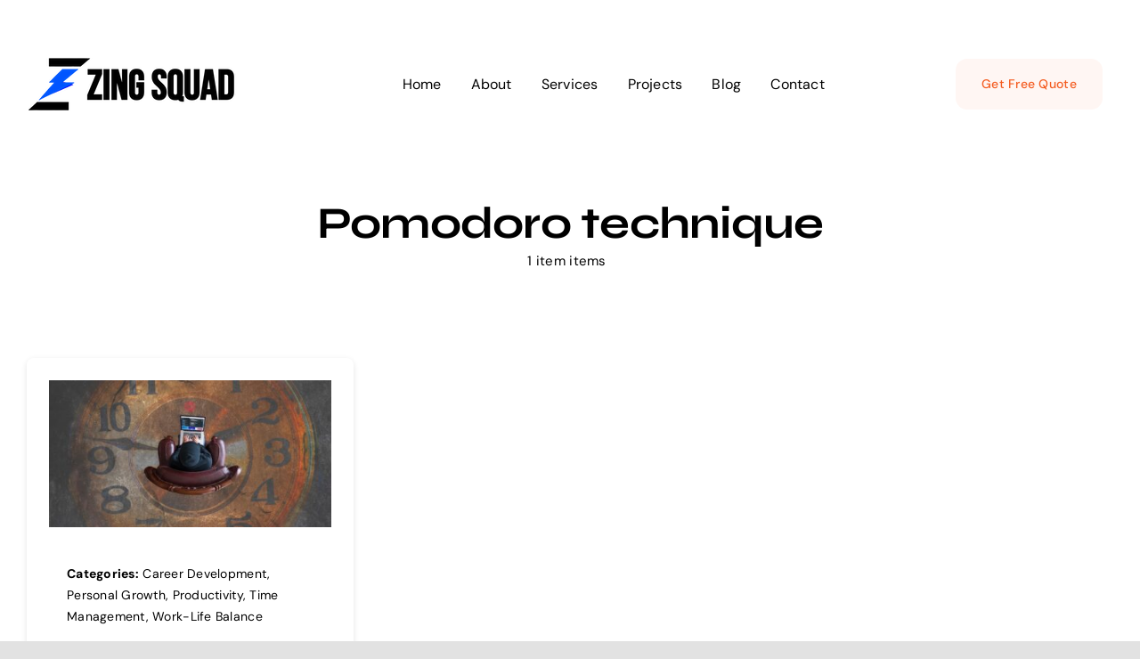

--- FILE ---
content_type: text/html; charset=utf-8
request_url: https://www.google.com/recaptcha/api2/aframe
body_size: 267
content:
<!DOCTYPE HTML><html><head><meta http-equiv="content-type" content="text/html; charset=UTF-8"></head><body><script nonce="No3F5dffoZlfrvNbXZ02lA">/** Anti-fraud and anti-abuse applications only. See google.com/recaptcha */ try{var clients={'sodar':'https://pagead2.googlesyndication.com/pagead/sodar?'};window.addEventListener("message",function(a){try{if(a.source===window.parent){var b=JSON.parse(a.data);var c=clients[b['id']];if(c){var d=document.createElement('img');d.src=c+b['params']+'&rc='+(localStorage.getItem("rc::a")?sessionStorage.getItem("rc::b"):"");window.document.body.appendChild(d);sessionStorage.setItem("rc::e",parseInt(sessionStorage.getItem("rc::e")||0)+1);localStorage.setItem("rc::h",'1768422859550');}}}catch(b){}});window.parent.postMessage("_grecaptcha_ready", "*");}catch(b){}</script></body></html>